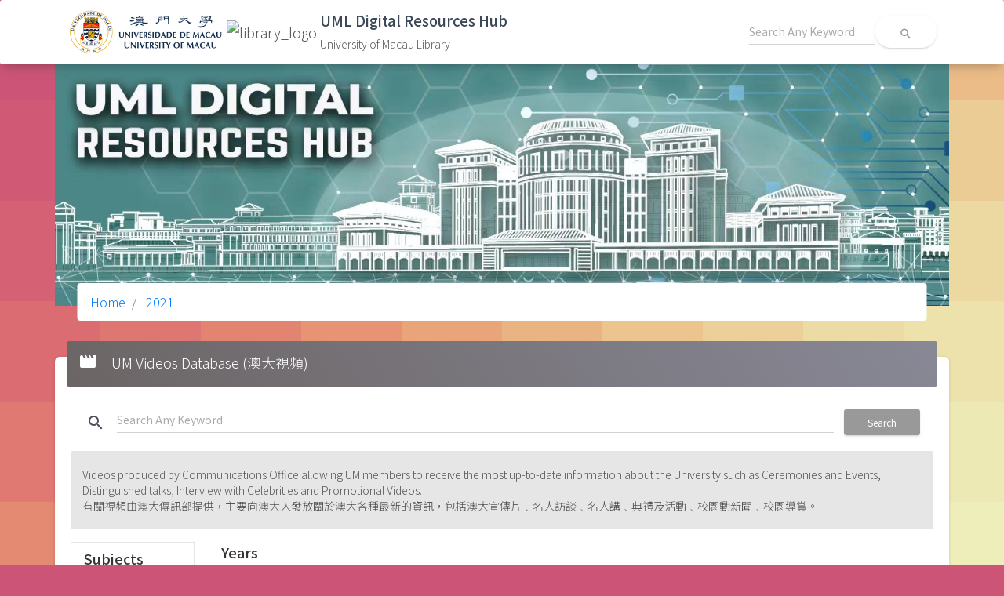

--- FILE ---
content_type: text/html; charset=UTF-8
request_url: http://libdigital.umac.mo/um-videos-co-vod?order_by=dc_title_chi&order=desc&year=2021&subject=all&page=3
body_size: 5030
content:
<!DOCTYPE html>
<html lang="en">

<head>
  <meta charset="utf-8">
  <meta content="width=device-width, initial-scale=1.0, maximum-scale=1.0, user-scalable=0" name="viewport" />
  <meta http-equiv="X-UA-Compatible" content="IE=edge,chrome=1" />
  <meta name="robots" content="noindex">


  <!-- CSRF Token -->
  <meta name="csrf-token" content="wSdQ1Y86mxbBUwgOJIlmuBJ5bIZJy37LX3kgOUAF">
   <title>University of Macau Library | UML Digital Resources Hub</title>

  <!-- Fonts -->
  <!-- <link href="https://fonts.googleapis.com/css?family=Nunito" rel="stylesheet"> -->
  <link rel="preconnect" href="https://fonts.googleapis.com">
  <link rel="preconnect" href="https://fonts.gstatic.com" crossorigin>
  <link rel="stylesheet" type="text/css" href="https://fonts.googleapis.com/css?family=Roboto:300,400,500,700|Roboto+Slab:400,700|Noto+Sans+TC|Material+Icons" />
   <link href="https://fonts.googleapis.com/css2?family=Noto+Sans+SC:wght@100;300;400;500;700;900&family=Noto+Sans+TC:wght@300;400;500;700;900&display=swap" rel="stylesheet">
  <!-- Styles -->
  <link href="http://libdigital.umac.mo/css/normalize.css" rel="stylesheet">
  <link href="http://libdigital.umac.mo/css/material-dashboard.min.css?v=2.1.2" rel="stylesheet">
  <link href="/css/app.css?id=25ee14b7c290a7d950482ec783b53737" rel="stylesheet">

  <!--  icons     -->

            <!-- Google tag (gtag.js) -->
    <script async src="https://www.googletagmanager.com/gtag/js?id=G-81VP5816WT"></script>
    <script>
        window.dataLayer = window.dataLayer || [];
        function gtag(){dataLayer.push(arguments);}
        gtag('js', new Date());

        gtag('config', 'G-81VP5816WT');
    </script>
</head>

<body>

<nav class="navbar sticky-top bg-white">
    <div class="container">
        <div class="d-flex flex-wrap justify-content-start align-items-center w-100">
            <a class="navbar-brand my-1 d-flex justify-content-start" href="https://www.um.edu.mo/">
                <img class="mr-1 um-logo" src="/images/UM-Logo_H-Black.png" alt="um_logo">
            </a>
            <a class="navbar-brand my-1 d-flex justify-content-start" href="https://library.um.edu.mo/">
                <img class="mr-1 um-logo object-fit-contain" src="https://library.um.edu.mo/images/UM/header/library_logo.png" alt="library_logo">
            </a>
            <a class="navbar-brand my-1 d-flex justify-content-start" href="/">
                <div class="app-title">
                    <span class="title">UML Digital Resources Hub</span>
                    <span class="org">University of Macau Library</span>
                </div>
            </a>
            <form class="form-inline ml-auto" action="http://libdigital.umac.mo/search/general">
                <div class="form-group bmd-form-group">
                    <input type="text" class="form-control main-search-input" name="q" placeholder="Search Any Keyword">
                </div>
                <button type="submit" class="btn btn-neutral btn-icon btn-round btn-white">
                    <i class="material-icons">search</i>
                </button>
            </form>
        </div>
    </div>
</nav>

  <main class="">
    <div class="container">
      <div class="row justify-content-center">
        <div class="banner-container">
                    <img class="img-fluid" src="/images/banner.jpg?v=0.2">
          
                    
          <nav aria-label="breadcrumb" role="navigation" class="breadcrumb-panel">
            <ol class="breadcrumb">
              <li class="breadcrumb-item"><a href="http://libdigital.umac.mo/home">Home</a></li>



































                
              <li class="breadcrumb-item"><a href="http://libdigital.umac.mo/um-videos-co-vod?year=2021"> 2021</a></li>
            </ol>
          </nav>
                  </div>

        <div class="card">
  <div class="card-header card-header-grey">
    <i class="material-icons mr-2">movie</i>
      <h4 class="card-title">
    UM Videos Database (澳大視頻)
  </h4>
    </div>

            <div class="search-bar pt-4 pl-4 pr-4">
                        <form class="input-group w-100" action="http://libdigital.umac.mo/search/specific/dc-um-videos-co-vod" method="get">
                <div class="input-group-prepend">
                <span class="input-group-text">
                  <i class="material-icons">search</i>
                </span>
                </div>
                <input type="text" class="form-control" placeholder="Search Any Keyword" name="q" value="" required>
                <input type="hidden" name="from" value="/um-videos-co-vod?order_by=dc_title_chi&amp;order=desc&amp;year=2021&amp;subject=all&amp;page=3">
                <div class="input-group-btn">
                    <button type="submit" name="type" value=dc-um-videos-co-vod class="btn btn-default pt-2 pb-2">
                    Search
                    </button>
                </div>
            </form>
                    </div>
    
  <div class="card-body">
    <div class="alert" role="alert">
    Videos produced by Communications Office allowing UM members to receive the most up-to-date information about the University such as Ceremonies and Events, Distinguished talks, Interview with Celebrities and Promotional Videos.
    <br>
    有關視頻由澳大傳訊部提供，主要向澳大人發放關於澳大各種最新的資訊，包括澳大宣傳片﹑名人訪談﹑名人講﹑典禮及活動﹑校園動新聞﹑校園導賞。
</div>


<div class="row">
    <div class="col-xl-2">
        <!-- Years vertical -->
        <!-- <ul class="list-group bordered p-2">
            <h4 class="mb-2 ml-2" style="font-weight: 500;">Years</h4>
            <a href="http://libdigital.umac.mo/um-videos-co-vod?subject=all" class="p-2 list-group-item d-flex justify-content-between align-items-center ">
                All
            </a>
                        <a href="http://libdigital.umac.mo/um-videos-co-vod?year=2024&amp;subject=all" class="p-2 list-group-item d-flex justify-content-between align-items-center  ">
                2024
                <span class="badge badge-primary badge-pill">25</span>
            </a>
                        <a href="http://libdigital.umac.mo/um-videos-co-vod?year=2023&amp;subject=all" class="p-2 list-group-item d-flex justify-content-between align-items-center  ">
                2023
                <span class="badge badge-primary badge-pill">35</span>
            </a>
                        <a href="http://libdigital.umac.mo/um-videos-co-vod?year=2022&amp;subject=all" class="p-2 list-group-item d-flex justify-content-between align-items-center  ">
                2022
                <span class="badge badge-primary badge-pill">48</span>
            </a>
                        <a href="http://libdigital.umac.mo/um-videos-co-vod?year=2021&amp;subject=all" class="p-2 list-group-item d-flex justify-content-between align-items-center  active">
                2021
                <span class="badge badge-primary badge-pill">159</span>
            </a>
                        <a href="http://libdigital.umac.mo/um-videos-co-vod?year=2020&amp;subject=all" class="p-2 list-group-item d-flex justify-content-between align-items-center  ">
                2020
                <span class="badge badge-primary badge-pill">37</span>
            </a>
                        <a href="http://libdigital.umac.mo/um-videos-co-vod?year=2019&amp;subject=all" class="p-2 list-group-item d-flex justify-content-between align-items-center  ">
                2019
                <span class="badge badge-primary badge-pill">99</span>
            </a>
                        <a href="http://libdigital.umac.mo/um-videos-co-vod?year=2018&amp;subject=all" class="p-2 list-group-item d-flex justify-content-between align-items-center  ">
                2018
                <span class="badge badge-primary badge-pill">137</span>
            </a>
                        <a href="http://libdigital.umac.mo/um-videos-co-vod?year=2017&amp;subject=all" class="p-2 list-group-item d-flex justify-content-between align-items-center  ">
                2017
                <span class="badge badge-primary badge-pill">85</span>
            </a>
                        <a href="http://libdigital.umac.mo/um-videos-co-vod?year=2016&amp;subject=all" class="p-2 list-group-item d-flex justify-content-between align-items-center  ">
                2016
                <span class="badge badge-primary badge-pill">63</span>
            </a>
                        <a href="http://libdigital.umac.mo/um-videos-co-vod?year=2015&amp;subject=all" class="p-2 list-group-item d-flex justify-content-between align-items-center  ">
                2015
                <span class="badge badge-primary badge-pill">136</span>
            </a>
                        <a href="http://libdigital.umac.mo/um-videos-co-vod?year=2014&amp;subject=all" class="p-2 list-group-item d-flex justify-content-between align-items-center  ">
                2014
                <span class="badge badge-primary badge-pill">59</span>
            </a>
                        <a href="http://libdigital.umac.mo/um-videos-co-vod?year=2013&amp;subject=all" class="p-2 list-group-item d-flex justify-content-between align-items-center  ">
                2013
                <span class="badge badge-primary badge-pill">4</span>
            </a>
                        <a href="http://libdigital.umac.mo/um-videos-co-vod?year=2011&amp;subject=all" class="p-2 list-group-item d-flex justify-content-between align-items-center  ">
                2011
                <span class="badge badge-primary badge-pill">13</span>
            </a>
                        <a href="http://libdigital.umac.mo/um-videos-co-vod?year=2010&amp;subject=all" class="p-2 list-group-item d-flex justify-content-between align-items-center  ">
                2010
                <span class="badge badge-primary badge-pill">3</span>
            </a>
                    </ul> -->

        <ul class="list-group bordered p-2">
            <h4 class="mb-2 ml-2" style="font-weight: 500;">Subjects</h4>
            <a href="http://libdigital.umac.mo/um-videos-co-vod?year=2021" class="p-2 list-group-item d-flex justify-content-between align-items-center active">
                All
            </a>
                        <a href="http://libdigital.umac.mo/um-videos-co-vod?subject=Corporate%20Video&amp;year=2021" class="p-2 list-group-item d-flex justify-content-between align-items-center ">
                Corporate Video
                <span class="badge badge-primary badge-pill">63</span>
            </a>
                        <a href="http://libdigital.umac.mo/um-videos-co-vod?subject=Campus%20TV%20News&amp;year=2021" class="p-2 list-group-item d-flex justify-content-between align-items-center ">
                Campus TV News
                <span class="badge badge-primary badge-pill">683</span>
            </a>
                        <a href="http://libdigital.umac.mo/um-videos-co-vod?subject=Distinguished%20Talks&amp;year=2021" class="p-2 list-group-item d-flex justify-content-between align-items-center ">
                Distinguished Talks
                <span class="badge badge-primary badge-pill">21</span>
            </a>
                        <a href="http://libdigital.umac.mo/um-videos-co-vod?subject=Ceremonies%20and%20Events&amp;year=2021" class="p-2 list-group-item d-flex justify-content-between align-items-center ">
                Ceremonies and Events
                <span class="badge badge-primary badge-pill">59</span>
            </a>
                        <a href="http://libdigital.umac.mo/um-videos-co-vod?subject=Campus%20Visual%20Tour&amp;year=2021" class="p-2 list-group-item d-flex justify-content-between align-items-center ">
                Campus Visual Tour
                <span class="badge badge-primary badge-pill">20</span>
            </a>
                        <a href="http://libdigital.umac.mo/um-videos-co-vod?subject=Interview%20with%20Celebrities&amp;year=2021" class="p-2 list-group-item d-flex justify-content-between align-items-center ">
                Interview with Celebrities
                <span class="badge badge-primary badge-pill">56</span>
            </a>
                    </ul>
    </div>
    <div class="col-xl-10">
        <!-- Years horizontal -->
        <div class="letter-select">
            <h4 class="ml-1" style="font-weight: 500; margin-top:1px">Years</h4>
            <a href="http://libdigital.umac.mo/um-videos-co-vod?subject=all" class="btn btn-link btn-label mr-1 " style="font-size: 0.95rem;">
                All
            </a>
                        <a href="http://libdigital.umac.mo/um-videos-co-vod?year=2024&amp;subject=all" class="btn btn-link btn-label mr-1 " style="font-size: 0.85rem;">
                2024
                <span class="badge badge-primary badge-pill">25</span>
            </a>
                        <a href="http://libdigital.umac.mo/um-videos-co-vod?year=2023&amp;subject=all" class="btn btn-link btn-label mr-1 " style="font-size: 0.85rem;">
                2023
                <span class="badge badge-primary badge-pill">35</span>
            </a>
                        <a href="http://libdigital.umac.mo/um-videos-co-vod?year=2022&amp;subject=all" class="btn btn-link btn-label mr-1 " style="font-size: 0.85rem;">
                2022
                <span class="badge badge-primary badge-pill">48</span>
            </a>
                        <a href="http://libdigital.umac.mo/um-videos-co-vod?year=2021&amp;subject=all" class="btn btn-link btn-label mr-1 active" style="font-size: 0.85rem;">
                2021
                <span class="badge badge-primary badge-pill">159</span>
            </a>
                        <a href="http://libdigital.umac.mo/um-videos-co-vod?year=2020&amp;subject=all" class="btn btn-link btn-label mr-1 " style="font-size: 0.85rem;">
                2020
                <span class="badge badge-primary badge-pill">37</span>
            </a>
                        <a href="http://libdigital.umac.mo/um-videos-co-vod?year=2019&amp;subject=all" class="btn btn-link btn-label mr-1 " style="font-size: 0.85rem;">
                2019
                <span class="badge badge-primary badge-pill">99</span>
            </a>
                        <a href="http://libdigital.umac.mo/um-videos-co-vod?year=2018&amp;subject=all" class="btn btn-link btn-label mr-1 " style="font-size: 0.85rem;">
                2018
                <span class="badge badge-primary badge-pill">137</span>
            </a>
                        <a href="http://libdigital.umac.mo/um-videos-co-vod?year=2017&amp;subject=all" class="btn btn-link btn-label mr-1 " style="font-size: 0.85rem;">
                2017
                <span class="badge badge-primary badge-pill">85</span>
            </a>
                        <a href="http://libdigital.umac.mo/um-videos-co-vod?year=2016&amp;subject=all" class="btn btn-link btn-label mr-1 " style="font-size: 0.85rem;">
                2016
                <span class="badge badge-primary badge-pill">63</span>
            </a>
                        <a href="http://libdigital.umac.mo/um-videos-co-vod?year=2015&amp;subject=all" class="btn btn-link btn-label mr-1 " style="font-size: 0.85rem;">
                2015
                <span class="badge badge-primary badge-pill">136</span>
            </a>
                        <a href="http://libdigital.umac.mo/um-videos-co-vod?year=2014&amp;subject=all" class="btn btn-link btn-label mr-1 " style="font-size: 0.85rem;">
                2014
                <span class="badge badge-primary badge-pill">59</span>
            </a>
                        <a href="http://libdigital.umac.mo/um-videos-co-vod?year=2013&amp;subject=all" class="btn btn-link btn-label mr-1 " style="font-size: 0.85rem;">
                2013
                <span class="badge badge-primary badge-pill">4</span>
            </a>
                        <a href="http://libdigital.umac.mo/um-videos-co-vod?year=2011&amp;subject=all" class="btn btn-link btn-label mr-1 " style="font-size: 0.85rem;">
                2011
                <span class="badge badge-primary badge-pill">13</span>
            </a>
                        <a href="http://libdigital.umac.mo/um-videos-co-vod?year=2010&amp;subject=all" class="btn btn-link btn-label mr-1 " style="font-size: 0.85rem;">
                2010
                <span class="badge badge-primary badge-pill">3</span>
            </a>
                    </div>
        <hr>
        <div style="overflow:auto;">
        <table class="table table-striped">
            <thead>
                <tr>
                    <th scope="col" style="width:40%;">
                          <a href="um-videos-co-vod?order_by=dc_title_chi&order=asc&year=2021&subject=all  " style="color: dimgray">
  Video Name (Chinese)
      <i class="material-icons">
      arrow_drop_down
      </i>
  </a>
                    </th>
                    <th scope="col" style="width:50%;">
                          <a href="um-videos-co-vod?order_by=dc_title_eng&order=asc&year=2021&subject=all  " style="color: dimgray">
  Video Name (English)
      <i class="material-icons">
      
      </i>
  </a>
                    </th>
                    <th scope="col">
                          <a href="um-videos-co-vod?order_by=dc_date_publishingyear&order=asc&year=2021&subject=all  " style="color: dimgray">
  Years
      <i class="material-icons">
      
      </i>
  </a>
                    </th>
                </tr>
            </thead>

            <!-- <thead>
    <tr>
                <th scope="col" class="title">
            <a href="http://libdigital.umac.mo/um-videos-co-vod?order_by=dc_title_chi&amp;order=asc&amp;year=2021&amp;subject=all">
                Video Name (Chinese)
                <i class="material-icons">
                    arrow_drop_down
                </i>
            </a>
        </th>
                <th scope="col" class="title">
            <a href="http://libdigital.umac.mo/um-videos-co-vod?order_by=dc_title_eng&amp;order=asc&amp;year=2021&amp;subject=all">
                Video Name (English)
                <i class="material-icons">
                    
                </i>
            </a>
        </th>
                <th scope="col" class="title">
            <a href="http://libdigital.umac.mo/um-videos-co-vod?order_by=dc_date_publishingyear&amp;order=asc&amp;year=2021&amp;subject=all">
                Years
                <i class="material-icons">
                    
                </i>
            </a>
        </th>
            </tr>
</thead> -->
            <tbody>
                                <tr>
                    <td>
                        <h5>
                            <a href="http://libdigital.umac.mo/um-videos-co-vod/show/641?filter_year=2021&amp;filter_subject=all">
                                澳門大學恭祝新春快樂
                            </a>
                        </h5>
                    </td>
                    <td>
                        <h5>
                            <a href="http://libdigital.umac.mo/um-videos-co-vod/show/641?filter_year=2021&amp;filter_subject=all">
                                UM Wishes You a Happy Chinese New Year
                            </a>
                        </h5>
                    </td>
                    <td>
                        2021
                    </td>
                </tr>
                                <tr>
                    <td>
                        <h5>
                            <a href="http://libdigital.umac.mo/um-videos-co-vod/show/704?filter_year=2021&amp;filter_subject=all">
                                澳門大學住宿式書院教育論壇
                            </a>
                        </h5>
                    </td>
                    <td>
                        <h5>
                            <a href="http://libdigital.umac.mo/um-videos-co-vod/show/704?filter_year=2021&amp;filter_subject=all">
                                University of Macau Residential College Education Forum
                            </a>
                        </h5>
                    </td>
                    <td>
                        2021
                    </td>
                </tr>
                                <tr>
                    <td>
                        <h5>
                            <a href="http://libdigital.umac.mo/um-videos-co-vod/show/788?filter_year=2021&amp;filter_subject=all">
                                澳門大學（廣東）校友會
                            </a>
                        </h5>
                    </td>
                    <td>
                        <h5>
                            <a href="http://libdigital.umac.mo/um-videos-co-vod/show/788?filter_year=2021&amp;filter_subject=all">
                                University of Macau (Guangdong) Alumni Association
                            </a>
                        </h5>
                    </td>
                    <td>
                        2021
                    </td>
                </tr>
                                <tr>
                    <td>
                        <h5>
                            <a href="http://libdigital.umac.mo/um-videos-co-vod/show/795?filter_year=2021&amp;filter_subject=all">
                                澳門大學（深圳）校友會
                            </a>
                        </h5>
                    </td>
                    <td>
                        <h5>
                            <a href="http://libdigital.umac.mo/um-videos-co-vod/show/795?filter_year=2021&amp;filter_subject=all">
                                University of Macau (Shenzhen) Alumni Association
                            </a>
                        </h5>
                    </td>
                    <td>
                        2021
                    </td>
                </tr>
                                <tr>
                    <td>
                        <h5>
                            <a href="http://libdigital.umac.mo/um-videos-co-vod/show/787?filter_year=2021&amp;filter_subject=all">
                                澳門大學（香港）校友會
                            </a>
                        </h5>
                    </td>
                    <td>
                        <h5>
                            <a href="http://libdigital.umac.mo/um-videos-co-vod/show/787?filter_year=2021&amp;filter_subject=all">
                                University of Macau (Hong Kong) Alumni Association
                            </a>
                        </h5>
                    </td>
                    <td>
                        2021
                    </td>
                </tr>
                                <tr>
                    <td>
                        <h5>
                            <a href="http://libdigital.umac.mo/um-videos-co-vod/show/791?filter_year=2021&amp;filter_subject=all">
                                澳門大學（上海）校友會
                            </a>
                        </h5>
                    </td>
                    <td>
                        <h5>
                            <a href="http://libdigital.umac.mo/um-videos-co-vod/show/791?filter_year=2021&amp;filter_subject=all">
                                University of Macau (Shanghai) Alumni Association
                            </a>
                        </h5>
                    </td>
                    <td>
                        2021
                    </td>
                </tr>
                                <tr>
                    <td>
                        <h5>
                            <a href="http://libdigital.umac.mo/um-videos-co-vod/show/705?filter_year=2021&amp;filter_subject=all">
                                澳門大學40年大事記要
                            </a>
                        </h5>
                    </td>
                    <td>
                        <h5>
                            <a href="http://libdigital.umac.mo/um-videos-co-vod/show/705?filter_year=2021&amp;filter_subject=all">
                                Milestones of the University of Macau in 40 years
                            </a>
                        </h5>
                    </td>
                    <td>
                        2021
                    </td>
                </tr>
                                <tr>
                    <td>
                        <h5>
                            <a href="http://libdigital.umac.mo/um-videos-co-vod/show/675?filter_year=2021&amp;filter_subject=all">
                                澳門大學2021年畢業典禮畢業生代表致辭
                            </a>
                        </h5>
                    </td>
                    <td>
                        <h5>
                            <a href="http://libdigital.umac.mo/um-videos-co-vod/show/675?filter_year=2021&amp;filter_subject=all">
                                Speech by the Representative of the Graduates at the Congregation 2021
                            </a>
                        </h5>
                    </td>
                    <td>
                        2021
                    </td>
                </tr>
                                <tr>
                    <td>
                        <h5>
                            <a href="http://libdigital.umac.mo/um-videos-co-vod/show/671?filter_year=2021&amp;filter_subject=all">
                                澳門大學2021年畢業典禮
                            </a>
                        </h5>
                    </td>
                    <td>
                        <h5>
                            <a href="http://libdigital.umac.mo/um-videos-co-vod/show/671?filter_year=2021&amp;filter_subject=all">
                                Congregation 2021
                            </a>
                        </h5>
                    </td>
                    <td>
                        2021
                    </td>
                </tr>
                                <tr>
                    <td>
                        <h5>
                            <a href="http://libdigital.umac.mo/um-videos-co-vod/show/794?filter_year=2021&amp;filter_subject=all">
                                澳門大學(閩南)校友會
                            </a>
                        </h5>
                    </td>
                    <td>
                        <h5>
                            <a href="http://libdigital.umac.mo/um-videos-co-vod/show/794?filter_year=2021&amp;filter_subject=all">
                                University of Macau (MinNan) Alumni Association
                            </a>
                        </h5>
                    </td>
                    <td>
                        2021
                    </td>
                </tr>
                            </tbody>
        </table>
        </div>
        <div class="col-lg-12">
            <div class="mt-4">
  <p class="text-sm text-gray-700 leading-5">
    Showing
    <span class="font-medium">21</span>
    to
    <span class="font-medium">30</span>
    of
    <span class="font-medium">159</span>
    results
  </p>
</div>
<nav>
  <ul class="pagination justify-content-center">
    
        <li class="page-item">
      <a class="page-link" href="http://libdigital.umac.mo/um-videos-co-vod?order_by=dc_title_chi&amp;order=desc&amp;year=2021&amp;subject=all&amp;page=2" rel="prev" aria-label="&laquo; Previous">&lsaquo;</a>
    </li>
    
    
        
    
    
                <li class="page-item"><a class="page-link" href="http://libdigital.umac.mo/um-videos-co-vod?order_by=dc_title_chi&amp;order=desc&amp;year=2021&amp;subject=all&amp;page=1">1</a></li>
                <li class="page-item"><a class="page-link" href="http://libdigital.umac.mo/um-videos-co-vod?order_by=dc_title_chi&amp;order=desc&amp;year=2021&amp;subject=all&amp;page=2">2</a></li>
                <li class="page-item active" aria-current="page"><span class="page-link">3</span></li>
                <li class="page-item"><a class="page-link" href="http://libdigital.umac.mo/um-videos-co-vod?order_by=dc_title_chi&amp;order=desc&amp;year=2021&amp;subject=all&amp;page=4">4</a></li>
                <li class="page-item"><a class="page-link" href="http://libdigital.umac.mo/um-videos-co-vod?order_by=dc_title_chi&amp;order=desc&amp;year=2021&amp;subject=all&amp;page=5">5</a></li>
                <li class="page-item"><a class="page-link" href="http://libdigital.umac.mo/um-videos-co-vod?order_by=dc_title_chi&amp;order=desc&amp;year=2021&amp;subject=all&amp;page=6">6</a></li>
                <li class="page-item"><a class="page-link" href="http://libdigital.umac.mo/um-videos-co-vod?order_by=dc_title_chi&amp;order=desc&amp;year=2021&amp;subject=all&amp;page=7">7</a></li>
                <li class="page-item"><a class="page-link" href="http://libdigital.umac.mo/um-videos-co-vod?order_by=dc_title_chi&amp;order=desc&amp;year=2021&amp;subject=all&amp;page=8">8</a></li>
                <li class="page-item"><a class="page-link" href="http://libdigital.umac.mo/um-videos-co-vod?order_by=dc_title_chi&amp;order=desc&amp;year=2021&amp;subject=all&amp;page=9">9</a></li>
                <li class="page-item"><a class="page-link" href="http://libdigital.umac.mo/um-videos-co-vod?order_by=dc_title_chi&amp;order=desc&amp;year=2021&amp;subject=all&amp;page=10">10</a></li>
                    
        <li class="page-item disabled" aria-disabled="true"><span class="page-link">...</span></li>
    
    
            
    
    
                <li class="page-item"><a class="page-link" href="http://libdigital.umac.mo/um-videos-co-vod?order_by=dc_title_chi&amp;order=desc&amp;year=2021&amp;subject=all&amp;page=15">15</a></li>
                <li class="page-item"><a class="page-link" href="http://libdigital.umac.mo/um-videos-co-vod?order_by=dc_title_chi&amp;order=desc&amp;year=2021&amp;subject=all&amp;page=16">16</a></li>
                
    
        <li class="page-item">
      <a class="page-link" href="http://libdigital.umac.mo/um-videos-co-vod?order_by=dc_title_chi&amp;order=desc&amp;year=2021&amp;subject=all&amp;page=4" rel="next" aria-label="Next &raquo;">&rsaquo;</a>
    </li>
      </ul>
</nav>

        </div>
    </div>
</div>
  </div>
</div>
      </div>
    </div>
  </main>

  <!-- <a href="#" id="toTopBtn" class="cd-top text-replace js-cd-top cd-top--is-visible cd-top--fade-out" data-abc="true"></a> -->

  <script src="/js/core/jquery.min.js"></script>
  <script src="/js/core/popper.min.js"></script>
  <script src="/js/core/bootstrap-material-design.min.js"></script>

  <script src="/js/plugins/perfect-scrollbar.jquery.min.js"></script>
  <script src="/js/material-dashboard.min.js?v=2.1.2"></script>

  <script src="/js/app.js?id=7c7653238a4cf0980f9041c64df536bc"></script>
  <script>
      document.addEventListener('contextmenu', event => {
          event.preventDefault();
      });
  </script>
  </body>

</html>
